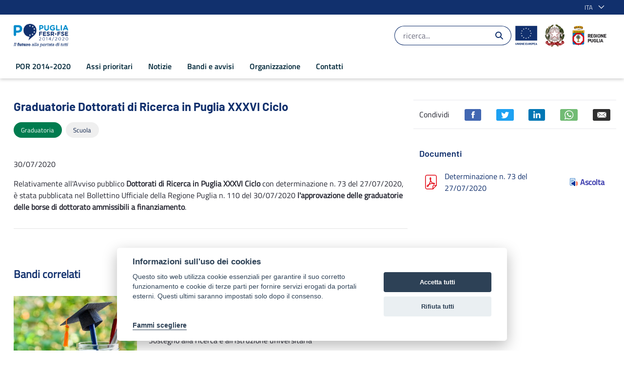

--- FILE ---
content_type: text/javascript;charset=UTF-8
request_url: https://por.regione.puglia.it/o/js/resolved-module/frontend-js-web@5.0.44/liferay/modal/Modal.scss.js?languageId=it_IT
body_size: 422
content:
!function(){var e=document.createElement("link");function t(){Liferay.Loader.define("frontend-js-web@5.0.44/liferay/modal/Modal.scss",["module","exports","require"],(function(t,o,n){window;t.exports=e}))}e.setAttribute("rel","stylesheet"),e.setAttribute("type","text/css"),e.setAttribute("href",Liferay.ThemeDisplay.getPathContext()+"/o/frontend-js-web/liferay/modal/Modal.css"),e.onload=t,e.onerror=function(){console.warn("Unable to load /o/frontend-js-web/liferay/modal/Modal.css. However, its .js module will still be defined to avoid breaking execution flow (expect some visual degradation)."),t()},document.querySelector("head").appendChild(e)}();
//# sourceMappingURL=Modal.scss.js.map

--- FILE ---
content_type: image/svg+xml
request_url: https://por.regione.puglia.it/o/por-theme/images/custom/estensioni/pdf.svg
body_size: 2606
content:
<svg xmlns="http://www.w3.org/2000/svg" width="24" height="30" viewBox="0 0 24 30">
  <g id="Group_4466" data-name="Group 4466" transform="translate(-898.475 -2992)">
    <path id="Path_3724" data-name="Path 3724" d="M519.527,395.646l-4.727,4.83v-3.732a1.075,1.075,0,0,1,1.091-1.1Zm-20.072,2.927V377.427a2.952,2.952,0,0,1,2.872-2.964h15.346a2.9,2.9,0,0,1,2.872,2.964v16.756h-4.691a2.585,2.585,0,0,0-2.545,2.561v4.793H502.327A2.928,2.928,0,0,1,499.455,398.573ZM522,377.427A4.367,4.367,0,0,0,517.673,373H502.327A4.367,4.367,0,0,0,498,377.427V398.61a4.359,4.359,0,0,0,4.327,4.39h11.855c.036,0,.036,0,.073-.037.036,0,.036,0,.072-.036.037,0,.037-.037.073-.037a.035.035,0,0,0,.036-.036l.109-.11,7.2-7.354a.036.036,0,0,1,.037-.036l.072-.073c0-.037.037-.037.037-.074s.036-.036.036-.073,0-.036.037-.073V377.427Zm-10.582,12.622c-.254.109-.545.183-.945.329l-.509.183c-.909.293-1.419.476-2.255.8.109-.22.182-.439.291-.659l.036-.073c.219-.585.219-.585.364-.951.073-.256.255-.768.655-1.939.181-.476.29-.915.4-1.281a27.88,27.88,0,0,0,1.636,2.6c.254.329.436.622.654.878Zm-2.545-9.951a.861.861,0,0,1,.109-.257c.036.037.036.11.073.22a4.274,4.274,0,0,1-.073,2.122,1.119,1.119,0,0,1-.073-.293A3.021,3.021,0,0,1,508.873,380.1ZM504.364,394.8c-.146.256-.255.512-.364.7a3.794,3.794,0,0,1-.655,1.061.377.377,0,0,1-.436-.037c-.036-.036-.145-.109.109-.768.146-.366.837-.805,1.455-1.207A1.946,1.946,0,0,1,504.364,394.8Zm10.618-4.024a5.331,5.331,0,0,1,1.236.109c.364.073.473.22.473.256v.256a.491.491,0,0,1-.218.074,1.7,1.7,0,0,1-.728.036,3.645,3.645,0,0,1-1.09-.7A1.13,1.13,0,0,1,514.982,390.781Zm.4,2.121a3.234,3.234,0,0,0,1.454-.036,1.648,1.648,0,0,0,1.346-1.683c.036-.549-.291-1.5-1.709-1.756a8.438,8.438,0,0,0-2.728,0,2.2,2.2,0,0,1-.436.073,10.367,10.367,0,0,1-1.018-1.281,35.254,35.254,0,0,1-2-3.219c-.109-.183-.218-.4-.327-.585.072-.33.145-.7.218-1.134l.109-.513a6.114,6.114,0,0,0,.145-3c-.254-1.244-1.127-1.536-1.527-1.5-.218,0-1.091.147-1.454,1.427a4.313,4.313,0,0,0,0,2.451,9.509,9.509,0,0,0,1.018,2.452,27.22,27.22,0,0,1-.8,2.634c-.4,1.207-.582,1.683-.655,1.975-.109.33-.109.33-.327.878l-.036.074a18.673,18.673,0,0,1-.982,2.085c-.437.219-.873.439-1.491.805-1.309.768-2.218,1.317-2.546,2.195a2.013,2.013,0,0,0,.328,2.415,1.778,1.778,0,0,0,1.163.439,1.712,1.712,0,0,0,1.164-.439,4.664,4.664,0,0,0,.982-1.464c.109-.183.218-.4.363-.7.582-1.134.946-1.9,1.019-2.012,0-.037.036-.073.072-.11.255-.11.546-.219.873-.366a29.7,29.7,0,0,1,2.8-1.024l.509-.183c.4-.146.691-.22.982-.329.364-.147.654-.22.945-.33.255.22.509.476.837.732A4.933,4.933,0,0,0,515.382,392.9Z" transform="translate(400.475 2619)" fill="#e20512"/>
  </g>
</svg>


--- FILE ---
content_type: text/javascript;charset=UTF-8
request_url: https://por.regione.puglia.it/o/js/resolved-module/frontend-js-web@5.0.44/liferay/modal/Modal.js?languageId=it_IT
body_size: 3700
content:
Liferay.Loader.define("frontend-js-web@5.0.44/liferay/modal/Modal",["module","exports","require","@frontend-taglib-clay$clayui/button","@frontend-taglib-clay$clayui/loading-indicator","@frontend-taglib-clay$clayui/modal","@liferay/frontend-js-react-web","liferay!frontend-js-react-web$classnames","liferay!frontend-js-react-web$prop-types","liferay!frontend-js-react-web$react","./Modal.scss","../delegate/delegate.es","../util/html_util","../util/navigate.es"],(function(e,t,a){window;{Object.defineProperty(t,"__esModule",{value:!0}),t.openSelectionModal=t.openPortletWindow=t.openPortletModal=t.openModal=t.openConfirmModal=t.openAlertModal=t.Modal=void 0;var o=y(a("@frontend-taglib-clay$clayui/button")),r=y(a("@frontend-taglib-clay$clayui/loading-indicator")),l=p(a("@frontend-taglib-clay$clayui/modal")),n=a("@liferay/frontend-js-react-web"),s=y(a("liferay!frontend-js-react-web$classnames")),c=(y(a("liferay!frontend-js-react-web$prop-types")),p(a("liferay!frontend-js-react-web$react")));a("./Modal.scss");var i=y(a("../delegate/delegate.es")),d=a("../util/html_util"),u=y(a("../util/navigate.es"));function f(){if("function"!=typeof WeakMap)return null;var e=new WeakMap;return f=function(){return e},e}function p(e){if(e&&e.__esModule)return e;if(null===e||"object"!=typeof e&&"function"!=typeof e)return{default:e};var t=f();if(t&&t.has(e))return t.get(e);var a={},o=Object.defineProperty&&Object.getOwnPropertyDescriptor;for(var r in e)if(Object.prototype.hasOwnProperty.call(e,r)){var l=o?Object.getOwnPropertyDescriptor(e,r):null;l&&(l.get||l.set)?Object.defineProperty(a,r,l):a[r]=e[r]}return a.default=e,t&&t.set(e,a),a}function y(e){return e&&e.__esModule?e:{default:e}}function m(){return(m=Object.assign||function(e){for(var t=1;t<arguments.length;t++){var a=arguments[t];for(var o in a)Object.prototype.hasOwnProperty.call(a,o)&&(e[o]=a[o])}return e}).apply(this,arguments)}function b(e,t){if(null==e)return{};var a,o,r=function(e,t){if(null==e)return{};var a,o,r={},l=Object.keys(e);for(o=0;o<l.length;o++)a=l[o],t.indexOf(a)>=0||(r[a]=e[a]);return r}(e,t);if(Object.getOwnPropertySymbols){var l=Object.getOwnPropertySymbols(e);for(o=0;o<l.length;o++)a=l[o],t.indexOf(a)>=0||Object.prototype.propertyIsEnumerable.call(e,a)&&(r[a]=e[a])}return r}function h(e,t){var a=Object.keys(e);if(Object.getOwnPropertySymbols){var o=Object.getOwnPropertySymbols(e);t&&(o=o.filter((function(t){return Object.getOwnPropertyDescriptor(e,t).enumerable}))),a.push.apply(a,o)}return a}function g(e){for(var t=1;t<arguments.length;t++){var a=null!=arguments[t]?arguments[t]:{};t%2?h(Object(a),!0).forEach((function(t){C(e,t,a[t])})):Object.getOwnPropertyDescriptors?Object.defineProperties(e,Object.getOwnPropertyDescriptors(a)):h(Object(a)).forEach((function(t){Object.defineProperty(e,t,Object.getOwnPropertyDescriptor(a,t))}))}return e}function C(e,t,a){return t in e?Object.defineProperty(e,t,{value:a,enumerable:!0,configurable:!0,writable:!0}):e[t]=a,e}const e=({message:e})=>{v({bodyHTML:(0,d.escapeHTML)(e),buttons:[{autoFocus:!0,label:'Ok',onClick:({processClose:e})=>{e()}}]})};t.openAlertModal=e;const L=({bodyHTML:e,buttons:t,containerProps:a={className:"cadmin"},customEvents:n,disableAutoClose:i,footerCssClass:d,headerCssClass:f,headerHTML:p,height:y,id:h,iframeBodyCssClass:C,iframeProps:L={},onClose:O,onOpen:v,size:E,status:j,title:P,url:w,zIndex:S})=>{const[k,H]=(0,c.useState)(!0),[T,_]=(0,c.useState)(!0),x=(0,c.useRef)([]),I=(0,c.useCallback)((()=>{_(!1),document.body.classList.remove("modal-open");const e=x.current;e.forEach((e=>{e.detach()})),e.splice(0,e.length),O&&O()}),[x,O]),{observer:q}=(0,l.useModal)({onClose:()=>I()});return(0,c.useEffect)((()=>{const e=x.current;n&&n.forEach((t=>{if(t.name&&t.onEvent){const a=Liferay.on(t.name,(e=>{t.onEvent(e)}));e.push(a)}}));const t=Liferay.on("closeModal",(e=>{e.id&&h&&e.id!==h||(I(),e.redirect&&(0,u.default)(e.redirect))}));return e.push(t),()=>{e.forEach((e=>{e.detach()})),e.splice(0,e.length)}}),[n,x,h,O,v,I]),c.default.createElement(c.default.Fragment,null,T&&c.default.createElement(l.default,{className:"liferay-modal",containerProps:g({},a),disableAutoClose:i,id:h,observer:q,role:"dialog",size:w&&!E?"full-screen":E,status:j,zIndex:S},c.default.createElement(l.default.Header,{className:f},p?c.default.createElement("div",{dangerouslySetInnerHTML:{__html:p}}):P),c.default.createElement("div",{className:(0,s.default)("modal-body",{"modal-body-iframe":w}),style:{height:y}},w?c.default.createElement(c.default.Fragment,null,k&&c.default.createElement(r.default,null),c.default.createElement(M,{iframeBodyCssClass:C,iframeProps:g({id:h&&"".concat(h,"_iframe_")},L),onOpen:v,processClose:I,title:P,updateLoading:e=>{H(e)},url:w})):c.default.createElement(c.default.Fragment,null,e&&c.default.createElement((({html:e})=>{const t=(0,c.useRef)();return(0,c.useEffect)((()=>{const a=document.createRange().createContextualFragment(e);t.current.innerHTML="",t.current.appendChild(a),v&&v({container:a,processClose:I})}),[e]),c.default.createElement("div",{className:"liferay-modal-body",ref:t})}),{html:e}))),t&&c.default.createElement(l.default.Footer,{className:d,last:c.default.createElement(o.default.Group,{spaced:!0},t.map(((e,t)=>{let{displayType:a,formId:r,id:l,label:n,onClick:s,type:i}=e,d=b(e,["displayType","formId","id","label","onClick","type"]);return c.default.createElement(o.default,m({displayType:a,id:l,key:t,onClick:()=>{(({formId:e,onClick:t,type:a})=>{if("cancel"===a)I();else if(w&&"submit"===a){const t=document.querySelector(".liferay-modal iframe");if(t){const a=t.contentWindow.document,o=a.querySelectorAll("form");if(e){const t=a.getElementById(e);t&&t.submit()}else o.length>=1&&o[0].submit()}}t&&t({processClose:I})})({formId:r,onClick:s,type:i})},type:"cancel"===i?"button":i},d),n)})))})))};t.Modal=L;const O=({message:e,onConfirm:t,title:a})=>{v({bodyHTML:(0,d.escapeHTML)(e),buttons:[{displayType:"secondary",label:'Annulla',type:"cancel"},{autoFocus:!0,label:'Ok',onClick:({processClose:e})=>{e(),t(!0)}}],onClose:()=>t(!1),title:a})};t.openConfirmModal=O;const v=e=>{(0,n.render)(L,e,document.createElement("div"))};t.openModal=v;const E=({containerProps:e,footerCssClass:t,headerCssClass:a,iframeBodyCssClass:o,onClose:r,portletSelector:l,subTitle:n,title:s,url:c})=>{const i=document.querySelector(l);if(i&&c){const l=i.querySelector(".portlet-title")||i.querySelector(".portlet-title-default");if(l)if(i.querySelector("#cpPortletTitle")){const e=l.querySelector(".portlet-title-text");e&&(s="".concat(e.outerHTML," - ").concat(s))}else s="".concat(l.textContent," - ").concat(s);let d;n&&(d="".concat(s,'<div class="portlet-configuration-subtitle small"><span class="portlet-configuration-subtitle-text">').concat(n,"</span></div>")),v({containerProps:e,footerCssClass:t,headerCssClass:a,headerHTML:d,iframeBodyCssClass:o,onClose:r,title:s,url:c})}};t.openPortletModal=E;const j=e=>{let{bodyCssClass:t,portlet:a,uri:o}=e,r=b(e,["bodyCssClass","portlet","uri"]);E(g({iframeBodyCssClass:t,portletSelector:a,url:o},r))};t.openPortletWindow=j;const P=({buttonAddLabel:e='Aggiungi',buttonCancelLabel:t='Annulla',containerProps:a,customSelectEvent:o=!1,getSelectedItemsOnly:r=!0,height:l,id:n,iframeBodyCssClass:s,multiple:c=!1,onClose:i,onSelect:d,selectEventName:u,selectedData:f,selectedDataCheckboxesDisabled:p=!1,size:y,title:m,url:b,zIndex:h})=>{const C=[];let L,O,E;const j=()=>{if(c&&!E){const e=L.document.querySelector(".searchcontainer");e&&L.Liferay.componentReady(e.id).then((e=>{const t=(r?e.select.getAllSelectedElements():e.select._getAllElements(!1)).getDOMNodes();d(t.map((e=>{let t={};e.value&&(t.value=e.value),!r&&e.checked&&(t.checked=e.checked);const a=e.closest("dd, tr, li");return a&&Object.keys(a.dataset).length&&(t=g(g({},t),a.dataset)),t}))),O()}))}else d(E),O()};v({buttons:c?[{displayType:"secondary",label:t,type:"cancel"},{label:e,onClick:j}]:null,containerProps:a,height:l,id:n||u,iframeBodyCssClass:s,onClose:()=>{C.forEach((e=>{e.detach()})),C.splice(0,C.length),i&&i()},onOpen:({iframeWindow:e,processClose:t})=>{L=e,O=t;const a=e.document.body,r=a.querySelectorAll(".selector-button");if(f){const e=new Set(f);if(r.forEach((t=>{const a=t.dataset.entityid||t.dataset.entityname;e.has(a)?(t.disabled=!0,t.classList.add("disabled")):(t.disabled=!1,t.classList.remove("disabled"))})),c)for(const t of a.querySelectorAll(".searchcontainer tr")){const a=t.dataset.entityid||t.dataset.entityname;if(e.has(a)){const e=t.querySelector('input[type="checkbox"]');if(!e)continue;e.checked=!0,p&&(e.disabled=!0)}}}if(u){const e=Liferay.on(u,(e=>{E=e.data||e,c||j()}));C.push(e),o||a.addEventListener("click",(e=>{var t;const a=null===(t=e.target)||void 0===t?void 0:t.closest(".selector-button");a&&Liferay.fire(u,a.dataset)}))}},size:y,title:m,url:b,zIndex:h})};t.openSelectionModal=P;const w="dialog-iframe-popup";class M extends c.default.Component{constructor(e){super(e),C(this,"onLoadHandler",(()=>{const e=this.iframeRef.current.contentWindow;this.delegateHandlers.push((0,i.default)(e.document,"click",".btn-cancel,.lfr-hide-dialog",(()=>this.props.processClose())),(0,i.default)(e.document,"keydown","body",(e=>{"Escape"===e.key&&this.props.processClose()}))),e.document.body.classList.add(w),e.Liferay.SPA&&(this.beforeScreenFlipHandler=e.Liferay.on("beforeScreenFlip",(()=>{e.document.body.classList.add(w)}))),this.props.updateLoading(!1),e.onunload=()=>{this.props.updateLoading(!0)},Liferay.fire("modalIframeLoaded",{src:this.state.src}),this.props.onOpen&&this.props.onOpen({iframeWindow:e,processClose:this.props.processClose})})),this.delegateHandlers=[],this.iframeRef=c.default.createRef();const t=new URL(e.url),a=t.searchParams.get("p_p_id"),o=e.iframeBodyCssClass||""===e.iframeBodyCssClass?"".concat(w," ").concat(e.iframeBodyCssClass):"cadmin ".concat(w);t.searchParams.set("_".concat(a,"_bodyCssClass"),o),this.state={src:t.toString()}}componentWillUnmount(){this.beforeScreenFlipHandler&&Liferay.detach(this.beforeScreenFlipHandler),this.delegateHandlers.length&&(this.delegateHandlers.forEach((({dispose:e})=>e())),this.delegateHandlers=null)}render(){return c.default.createElement("iframe",m({},this.props.iframeProps,{onLoad:this.onLoadHandler,ref:this.iframeRef,src:this.state.src,title:this.props.title}))}}}}));
//# sourceMappingURL=Modal.js.map

--- FILE ---
content_type: text/javascript
request_url: https://por.regione.puglia.it/o/frontend-js-aui-web/liferay/icon.js?browserId=chrome&minifierType=&languageId=it_IT&t=1676977504777
body_size: 541
content:
AUI.add("liferay-icon",(e=>{var o={},r={_forcePost(e){Liferay.SPA&&Liferay.SPA.app||(Liferay.Util.forcePost(e.currentTarget),e.preventDefault())},_getConfig:e=>o[e.currentTarget.attr("id")],_handleDocClick(e){var o=this,r=o._getConfig(e);r&&(e.preventDefault(),r.useDialog?o._useDialog(e):o._forcePost(e))},_handleDocMouseOut(e){var o=this._getConfig(e);o&&o.srcHover&&this._onMouseHover(e,o.src)},_handleDocMouseOver(e){var o=this._getConfig(e);o&&o.srcHover&&this._onMouseHover(e,o.srcHover)},_onMouseHover(e,o){var r=e.currentTarget.one("img");r&&r.attr("src",o)},_useDialog(e){Liferay.Util.openInDialog(e,{dialog:{destroyOnHide:!0},dialogIframe:{bodyCssClass:"cadmin dialog-with-footer"}})},register(r){var i=this,a=e.one(e.config.doc);o[r.id]=r,i._docClickHandler||(i._docClickHandler=a.delegate("click",i._handleDocClick,".lfr-icon-item",i)),i._docHoverHandler||(i._docHoverHandler=a.delegate("hover",i._handleDocMouseOver,i._handleDocMouseOut,".lfr-icon-item",i)),Liferay.once("screenLoad",(()=>{delete o[r.id]}))}};Liferay.Icon=r}),"",{requires:["aui-base","liferay-util-window"]});
//# sourceMappingURL=icon.js.map

--- FILE ---
content_type: text/javascript
request_url: https://por.regione.puglia.it/o/frontend-js-aui-web/aui/button-core/button-core-min.js
body_size: 914
content:
YUI.add("button-core",function(o,e){var t=o.ClassNameManager.getClassName,n=o.AttributeCore;function r(e){this.initializer(e)}o.mix(r.prototype={TEMPLATE:"<button/>",constructor:r,initializer:function(e){this._initNode(e),this._initAttributes(e),this._renderUI(e)},_initNode:function(e){e.host?this._host=o.one(e.host):this._host=o.Node.create(this.TEMPLATE)},_initAttributes:function(e){n.call(this,r.ATTRS,e)},_renderUI:function(){var e=this.getNode(),t=e.get("nodeName").toLowerCase();e.addClass(r.CLASS_NAMES.BUTTON),"button"!==t&&"input"!==t&&e.set("role","button")},enable:function(){this.set("disabled",!1)},disable:function(){this.set("disabled",!0)},getNode:function(){return this._host||(this._host=this.get("boundingBox")),this._host},_getLabel:function(){var e=this.getNode();return r._getTextLabelFromNode(e)},_getLabelHTML:function(){var e=this.getNode();return r._getHTMLFromNode(e)},_setLabel:function(e,t,n){e=o.Escape.html(e);return n&&"internal"===n.src||this.set("labelHTML",e,{src:"internal"}),e},_setLabelHTML:function(e,t,n){var o=this.getNode(),a=r._getLabelNodeFromParent(o);return"input"===o.get("nodeName").toLowerCase()?a.set("value",e):a.setHTML(e),n&&"internal"===n.src||this.set("label",e,{src:"internal"}),e},_setDisabled:function(e){var t=this.getNode();return t.getDOMNode().disabled=e,t.toggleClass(r.CLASS_NAMES.DISABLED,e),e}},n.prototype),r.ATTRS={label:{setter:"_setLabel",getter:"_getLabel",lazyAdd:!1},labelHTML:{setter:"_setLabelHTML",getter:"_getLabelHTML",lazyAdd:!1},disabled:{value:!1,setter:"_setDisabled",lazyAdd:!1}},r.NAME="button",r.CLASS_NAMES={BUTTON:t("button"),DISABLED:t("button","disabled"),SELECTED:t("button","selected"),LABEL:t("button","label")},r.ARIA_STATES={PRESSED:"aria-pressed",CHECKED:"aria-checked"},r.ARIA_ROLES={BUTTON:"button",CHECKBOX:"checkbox",TOGGLE:"toggle"},r._getLabelNodeFromParent=function(e){return e.one("."+r.CLASS_NAMES.LABEL)||e},r._getTextLabelFromNode=function(e){var e=r._getLabelNodeFromParent(e),t=e.get("nodeName").toLowerCase();return e.get("input"===t?"value":"text")},r._getHTMLFromNode=function(e){return r._getLabelNodeFromParent(e).getHTML()},r._getDisabledFromNode=function(e){return e.get("disabled")},o.ButtonCore=r},"patched-v3.18.3",{requires:["attribute-core","classnamemanager","node-base","escape"]});

--- FILE ---
content_type: text/javascript
request_url: https://por.regione.puglia.it/o/frontend-js-aui-web/aui/dom-screen/dom-screen-min.js
body_size: 2013
content:
YUI.add("dom-screen",function(t,e){var g,d,a,u,f,s,h,n,p,r,c,l,m,S,w,X;a="documentElement",u="compatMode",f="position",s="BackCompat",h="getBoundingClientRect",n="getComputedStyle",p=(g=t).DOM,r=/^t(?:able|d|h)$/i,g.UA.ie&&(d="BackCompat"!==g.config.doc[u]?a:"body"),g.mix(p,{winHeight:function(t){return p._getWinSize(t).height},winWidth:function(t){return p._getWinSize(t).width},docHeight:function(t){var e=p._getDocSize(t).height;return Math.max(e,p._getWinSize(t).height)},docWidth:function(t){var e=p._getDocSize(t).width;return Math.max(e,p._getWinSize(t).width)},docScrollX:function(t,e){t=(e=e||t?p._getDoc(t):g.config.doc).defaultView,t=t?t.pageXOffset:0;return Math.max(e[a].scrollLeft,e.body.scrollLeft,t)},docScrollY:function(t,e){t=(e=e||t?p._getDoc(t):g.config.doc).defaultView,t=t?t.pageYOffset:0;return Math.max(e[a].scrollTop,e.body.scrollTop,t)},getXY:g.config.doc[a][h]?function(t){var e,o,i,n,r,c,l,f=null;return t&&t.tagName&&(((l=(o=(r=t.ownerDocument)[u])!==s?r[a]:r.body).contains?l.contains(t):g.DOM.contains(l,t))?(c=(c=r.defaultView)&&"pageXOffset"in c?(e=c.pageXOffset,c.pageYOffset):(e=d?r[d].scrollLeft:p.docScrollX(t,r),d?r[d].scrollTop:p.docScrollY(t,r)),g.UA.ie&&(!r.documentMode||r.documentMode<8||o===s)&&(i=l.clientLeft,n=l.clientTop),f=[(r=t[h]()).left,r.top],(i||n)&&(f[0]-=i,f[1]-=n),(c||e)&&(!g.UA.ios||4.2<=g.UA.ios)&&(f[0]+=e,f[1]+=c)):f=p._getOffset(t)),f}:function(t){var e,o,i,n,r,c=null;if(t)if(p.inDoc(t)){for(c=[t.offsetLeft,t.offsetTop],e=t.ownerDocument,o=t,i=!!(g.UA.gecko||519<g.UA.webkit);o=o.offsetParent;)c[0]+=o.offsetLeft,c[1]+=o.offsetTop,i&&(c=p._calcBorders(o,c));if("fixed"!=p.getStyle(t,f)){for(o=t;o=o.parentNode;)n=o.scrollTop,r=o.scrollLeft,g.UA.gecko&&"visible"!==p.getStyle(o,"overflow")&&(c=p._calcBorders(o,c)),(n||r)&&(c[0]-=r,c[1]-=n);c[0]+=p.docScrollX(t,e),c[1]+=p.docScrollY(t,e)}else c[0]+=p.docScrollX(t,e),c[1]+=p.docScrollY(t,e)}else c=p._getOffset(t);return c},getScrollbarWidth:g.cached(function(){var t=g.config.doc,e=t.createElement("div"),o=t.getElementsByTagName("body")[0],i=.1;return o&&(e.style.cssText="position:absolute;visibility:hidden;overflow:scroll;width:20px;",e.appendChild(t.createElement("p")).style.height="1px",o.insertBefore(e,o.firstChild),i=e.offsetWidth-e.clientWidth,o.removeChild(e)),i},null,.1),getX:function(t){return p.getXY(t)[0]},getY:function(t){return p.getXY(t)[1]},setXY:function(t,e,o){var i,n,r,c,l=p.setStyle;t&&e&&(n=p.getStyle(t,f),r=(r=p.OFFSET_XY)||("rtl"===p.getComputedStyle(t,"direction")?"right":"left"),i=p._getOffset(t,r),"static"==n&&l(t,f,"relative"),n=p._getDirXY(t,r),c=e[0],"right"===r&&(c=p.winWidth()-(e[0]+parseInt(p.getComputedStyle(t,"width"),10)),i[0]||o||(o=!1)),null!==c&&l(t,r,c-n[0]+i[0]+"px"),null!==e[1]&&l(t,"top",e[1]-n[1]+i[1]+"px"),o||(r=p.getXY(t))[0]===e[0]&&r[1]===e[1]||p.setXY(t,e,!0))},setX:function(t,e){return p.setXY(t,[e,null])},setY:function(t,e){return p.setXY(t,[null,e])},swapXY:function(t,e){var o=p.getXY(t);p.setXY(t,p.getXY(e)),p.setXY(e,o)},_calcBorders:function(t,e){var o=parseInt(p[n](t,"borderTopWidth"),10)||0,i=parseInt(p[n](t,"borderLeftWidth"),10)||0;return g.UA.gecko&&r.test(t.tagName)&&(i=o=0),e[0]+=i,e[1]+=o,e},_getWinSize:function(t,e){var t=(e=e||t?p._getDoc(t):g.config.doc).defaultView||e.parentWindow,o=e[u],i=t.innerHeight,t=t.innerWidth,n=e[a];return o&&!g.UA.opera&&(i=(n="CSS1Compat"!=o?e.body:n).clientHeight,t=n.clientWidth),{height:i,width:t}},_getDocSize:function(t){var t=t?p._getDoc(t):g.config.doc,e=t[a];return{height:(e="CSS1Compat"!=t[u]?t.body:e).scrollHeight,width:e.scrollWidth}},_getDirXY:function(t,e){var o=p.getXY(t);return"right"===e&&(o[0]=p.winWidth()-(o[0]+parseInt(p.getComputedStyle(t,"width"),10))),o}}),l="right",m="bottom",S="left",w=function(t,e){var o=Math.max(t.top,e.top),i=Math.min(t[l],e[l]),n=Math.min(t[m],e[m]),t=Math.max(t[S],e[S]),e={};return e.top=o,e[l]=i,e[m]=n,e[S]=t,e},X=(c=t).DOM,c.mix(X,{region:function(t){var e=X.getXY(t),o=!1;return o=t&&e?X._getRegion(e[1],e[0]+t.offsetWidth,e[1]+t.offsetHeight,e[0]):o},intersect:function(t,e,o){var i=o||X.region(t),n={};if(e.tagName)n=X.region(e);else{if(!c.Lang.isObject(e))return!1;n=e}return{top:(n=w(n,i)).top,right:n[l],bottom:n[m],left:n[S],area:(n[m]-n.top)*(n[l]-n[S]),yoff:n[m]-n.top,xoff:n[l]-n[S],inRegion:X.inRegion(t,e,!1,o)}},inRegion:function(t,e,o,i){var n={},i=i||X.region(t);if(e.tagName)n=X.region(e);else{if(!c.Lang.isObject(e))return!1;n=e}return o?i[S]>=n[S]&&i[l]<=n[l]&&i.top>=n.top&&i[m]<=n[m]:(t=w(n,i))[m]>=t.top&&t[l]>=t[S]},inViewportRegion:function(t,e,o){return X.inRegion(t,X.viewportRegion(t),e,o)},_getRegion:function(t,e,o,i){var n={};return n.top=n[1]=t,n[S]=n[0]=i,n[m]=o,n[l]=e,n.width=n[l]-n[S],n.height=n[m]-n.top,n},viewportRegion:function(t){var e,o,i=!1;return(t=t||c.config.doc.documentElement)&&(e=X.docScrollX(t),o=X.docScrollY(t),i=X._getRegion(o,X.winWidth(t)+e,o+X.winHeight(t),e)),i}})},"patched-v3.18.3",{requires:["dom-base","dom-style"]});

--- FILE ---
content_type: text/javascript;charset=UTF-8
request_url: https://por.regione.puglia.it/o/js/resolved-module/frontend-js-metal-web$metal@2.16.8/lib/async/async.js?languageId=it_IT
body_size: 1030
content:
"use strict";Liferay.Loader.define("frontend-js-metal-web$metal@2.16.8/lib/async/async",["module","exports","require","../coreNamed"],(function(e,n,t){window;Object.defineProperty(n,"__esModule",{value:!0});var o=t("../coreNamed"),r={throwException:function(e){r.nextTick((function(){throw e}))},run:function(e,n){r.run.workQueueScheduled_||(r.nextTick(r.run.processWorkQueue),r.run.workQueueScheduled_=!0),r.run.workQueue_.push(new r.run.WorkItem_(e,n))}};r.run.workQueueScheduled_=!1,r.run.workQueue_=[],r.run.processWorkQueue=function(){for(;r.run.workQueue_.length;){var e=r.run.workQueue_;r.run.workQueue_=[];for(var n=0;n<e.length;n++){var t=e[n];try{t.fn.call(t.scope)}catch(e){r.throwException(e)}}}r.run.workQueueScheduled_=!1},r.run.WorkItem_=function(e,n){this.fn=e,this.scope=n},r.nextTick=function(e,n){var t=e;n&&(t=e.bind(n)),t=r.nextTick.wrapCallback_(t),r.nextTick.setImmediate_||("function"==typeof setImmediate&&(0,o.isServerSide)({checkEnv:!1})?r.nextTick.setImmediate_=setImmediate:r.nextTick.setImmediate_=r.nextTick.getSetImmediateEmulator_()),r.nextTick.setImmediate_(t)},r.nextTick.setImmediate_=null,r.nextTick.getSetImmediateEmulator_=function(){var e=void 0;if("function"==typeof MessageChannel&&(e=MessageChannel),void 0===e&&"undefined"!=typeof window&&window.postMessage&&window.addEventListener&&(e=function(){var e=document.createElement("iframe");e.style.display="none",e.src="",e.title="",document.documentElement.appendChild(e);var n=e.contentWindow,t=n.document;t.open(),t.write(""),t.close();var o="callImmediate"+Math.random(),r=n.location.protocol+"//"+n.location.host,u=function(e){e.origin!==r&&e.data!==o||this.port1.onmessage()}.bind(this);n.addEventListener("message",u,!1),this.port1={},this.port2={postMessage:function(){n.postMessage(o,r)}}}),void 0!==e){var n=new e,t={},o=t;return n.port1.onmessage=function(){var e=(t=t.next).cb;t.cb=null,e()},function(e){o.next={cb:e},o=o.next,n.port2.postMessage(0)}}return"undefined"!=typeof document&&"onreadystatechange"in document.createElement("script")?function(e){var n=document.createElement("script");n.onreadystatechange=function(){n.onreadystatechange=null,n.parentNode.removeChild(n),n=null,e(),e=null},document.documentElement.appendChild(n)}:function(e){setTimeout(e,0)}},r.nextTick.wrapCallback_=function(e){return e},n.default=r}));
//# sourceMappingURL=async.js.map